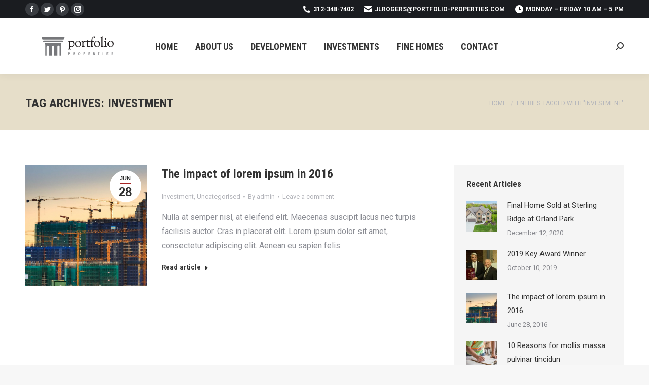

--- FILE ---
content_type: text/html; charset=UTF-8
request_url: https://portfolio-properties.com/tag/investment/
body_size: 16282
content:
<!DOCTYPE html>
<!--[if !(IE 6) | !(IE 7) | !(IE 8)  ]><!-->
<html lang="en-US" class="no-js">
<!--<![endif]-->
<head>
	<meta charset="UTF-8" />
		<meta name="viewport" content="width=device-width, initial-scale=1, maximum-scale=1, user-scalable=0">
		<meta name="theme-color" content="#a72424"/>	<link rel="profile" href="http://gmpg.org/xfn/11" />
	        <script type="text/javascript">
            if (/Android|webOS|iPhone|iPad|iPod|BlackBerry|IEMobile|Opera Mini/i.test(navigator.userAgent)) {
                var originalAddEventListener = EventTarget.prototype.addEventListener,
                    oldWidth = window.innerWidth;

                EventTarget.prototype.addEventListener = function (eventName, eventHandler, useCapture) {
                    if (eventName === "resize") {
                        originalAddEventListener.call(this, eventName, function (event) {
                            if (oldWidth === window.innerWidth) {
                                return;
                            }
                            else if (oldWidth !== window.innerWidth) {
                                oldWidth = window.innerWidth;
                            }
                            if (eventHandler.handleEvent) {
                                eventHandler.handleEvent.call(this, event);
                            }
                            else {
                                eventHandler.call(this, event);
                            };
                        }, useCapture);
                    }
                    else {
                        originalAddEventListener.call(this, eventName, eventHandler, useCapture);
                    };
                };
            };
        </script>
		<title>investment &#8211; portfolio-properties.com</title>
<meta name='robots' content='max-image-preview:large' />
<link rel='dns-prefetch' href='//maps.googleapis.com' />
<link rel='dns-prefetch' href='//fonts.googleapis.com' />
<link rel="alternate" type="application/rss+xml" title="portfolio-properties.com &raquo; Feed" href="https://portfolio-properties.com/feed/" />
<link rel="alternate" type="application/rss+xml" title="portfolio-properties.com &raquo; Comments Feed" href="https://portfolio-properties.com/comments/feed/" />
<link rel="alternate" type="application/rss+xml" title="portfolio-properties.com &raquo; investment Tag Feed" href="https://portfolio-properties.com/tag/investment/feed/" />
<style id='wp-img-auto-sizes-contain-inline-css' type='text/css'>
img:is([sizes=auto i],[sizes^="auto," i]){contain-intrinsic-size:3000px 1500px}
/*# sourceURL=wp-img-auto-sizes-contain-inline-css */
</style>
<style id='wp-emoji-styles-inline-css' type='text/css'>

	img.wp-smiley, img.emoji {
		display: inline !important;
		border: none !important;
		box-shadow: none !important;
		height: 1em !important;
		width: 1em !important;
		margin: 0 0.07em !important;
		vertical-align: -0.1em !important;
		background: none !important;
		padding: 0 !important;
	}
/*# sourceURL=wp-emoji-styles-inline-css */
</style>
<style id='wp-block-library-inline-css' type='text/css'>
:root{--wp-block-synced-color:#7a00df;--wp-block-synced-color--rgb:122,0,223;--wp-bound-block-color:var(--wp-block-synced-color);--wp-editor-canvas-background:#ddd;--wp-admin-theme-color:#007cba;--wp-admin-theme-color--rgb:0,124,186;--wp-admin-theme-color-darker-10:#006ba1;--wp-admin-theme-color-darker-10--rgb:0,107,160.5;--wp-admin-theme-color-darker-20:#005a87;--wp-admin-theme-color-darker-20--rgb:0,90,135;--wp-admin-border-width-focus:2px}@media (min-resolution:192dpi){:root{--wp-admin-border-width-focus:1.5px}}.wp-element-button{cursor:pointer}:root .has-very-light-gray-background-color{background-color:#eee}:root .has-very-dark-gray-background-color{background-color:#313131}:root .has-very-light-gray-color{color:#eee}:root .has-very-dark-gray-color{color:#313131}:root .has-vivid-green-cyan-to-vivid-cyan-blue-gradient-background{background:linear-gradient(135deg,#00d084,#0693e3)}:root .has-purple-crush-gradient-background{background:linear-gradient(135deg,#34e2e4,#4721fb 50%,#ab1dfe)}:root .has-hazy-dawn-gradient-background{background:linear-gradient(135deg,#faaca8,#dad0ec)}:root .has-subdued-olive-gradient-background{background:linear-gradient(135deg,#fafae1,#67a671)}:root .has-atomic-cream-gradient-background{background:linear-gradient(135deg,#fdd79a,#004a59)}:root .has-nightshade-gradient-background{background:linear-gradient(135deg,#330968,#31cdcf)}:root .has-midnight-gradient-background{background:linear-gradient(135deg,#020381,#2874fc)}:root{--wp--preset--font-size--normal:16px;--wp--preset--font-size--huge:42px}.has-regular-font-size{font-size:1em}.has-larger-font-size{font-size:2.625em}.has-normal-font-size{font-size:var(--wp--preset--font-size--normal)}.has-huge-font-size{font-size:var(--wp--preset--font-size--huge)}.has-text-align-center{text-align:center}.has-text-align-left{text-align:left}.has-text-align-right{text-align:right}.has-fit-text{white-space:nowrap!important}#end-resizable-editor-section{display:none}.aligncenter{clear:both}.items-justified-left{justify-content:flex-start}.items-justified-center{justify-content:center}.items-justified-right{justify-content:flex-end}.items-justified-space-between{justify-content:space-between}.screen-reader-text{border:0;clip-path:inset(50%);height:1px;margin:-1px;overflow:hidden;padding:0;position:absolute;width:1px;word-wrap:normal!important}.screen-reader-text:focus{background-color:#ddd;clip-path:none;color:#444;display:block;font-size:1em;height:auto;left:5px;line-height:normal;padding:15px 23px 14px;text-decoration:none;top:5px;width:auto;z-index:100000}html :where(.has-border-color){border-style:solid}html :where([style*=border-top-color]){border-top-style:solid}html :where([style*=border-right-color]){border-right-style:solid}html :where([style*=border-bottom-color]){border-bottom-style:solid}html :where([style*=border-left-color]){border-left-style:solid}html :where([style*=border-width]){border-style:solid}html :where([style*=border-top-width]){border-top-style:solid}html :where([style*=border-right-width]){border-right-style:solid}html :where([style*=border-bottom-width]){border-bottom-style:solid}html :where([style*=border-left-width]){border-left-style:solid}html :where(img[class*=wp-image-]){height:auto;max-width:100%}:where(figure){margin:0 0 1em}html :where(.is-position-sticky){--wp-admin--admin-bar--position-offset:var(--wp-admin--admin-bar--height,0px)}@media screen and (max-width:600px){html :where(.is-position-sticky){--wp-admin--admin-bar--position-offset:0px}}

/*# sourceURL=wp-block-library-inline-css */
</style><style id='global-styles-inline-css' type='text/css'>
:root{--wp--preset--aspect-ratio--square: 1;--wp--preset--aspect-ratio--4-3: 4/3;--wp--preset--aspect-ratio--3-4: 3/4;--wp--preset--aspect-ratio--3-2: 3/2;--wp--preset--aspect-ratio--2-3: 2/3;--wp--preset--aspect-ratio--16-9: 16/9;--wp--preset--aspect-ratio--9-16: 9/16;--wp--preset--color--black: #000000;--wp--preset--color--cyan-bluish-gray: #abb8c3;--wp--preset--color--white: #FFF;--wp--preset--color--pale-pink: #f78da7;--wp--preset--color--vivid-red: #cf2e2e;--wp--preset--color--luminous-vivid-orange: #ff6900;--wp--preset--color--luminous-vivid-amber: #fcb900;--wp--preset--color--light-green-cyan: #7bdcb5;--wp--preset--color--vivid-green-cyan: #00d084;--wp--preset--color--pale-cyan-blue: #8ed1fc;--wp--preset--color--vivid-cyan-blue: #0693e3;--wp--preset--color--vivid-purple: #9b51e0;--wp--preset--color--accent: #a72424;--wp--preset--color--dark-gray: #111;--wp--preset--color--light-gray: #767676;--wp--preset--gradient--vivid-cyan-blue-to-vivid-purple: linear-gradient(135deg,rgb(6,147,227) 0%,rgb(155,81,224) 100%);--wp--preset--gradient--light-green-cyan-to-vivid-green-cyan: linear-gradient(135deg,rgb(122,220,180) 0%,rgb(0,208,130) 100%);--wp--preset--gradient--luminous-vivid-amber-to-luminous-vivid-orange: linear-gradient(135deg,rgb(252,185,0) 0%,rgb(255,105,0) 100%);--wp--preset--gradient--luminous-vivid-orange-to-vivid-red: linear-gradient(135deg,rgb(255,105,0) 0%,rgb(207,46,46) 100%);--wp--preset--gradient--very-light-gray-to-cyan-bluish-gray: linear-gradient(135deg,rgb(238,238,238) 0%,rgb(169,184,195) 100%);--wp--preset--gradient--cool-to-warm-spectrum: linear-gradient(135deg,rgb(74,234,220) 0%,rgb(151,120,209) 20%,rgb(207,42,186) 40%,rgb(238,44,130) 60%,rgb(251,105,98) 80%,rgb(254,248,76) 100%);--wp--preset--gradient--blush-light-purple: linear-gradient(135deg,rgb(255,206,236) 0%,rgb(152,150,240) 100%);--wp--preset--gradient--blush-bordeaux: linear-gradient(135deg,rgb(254,205,165) 0%,rgb(254,45,45) 50%,rgb(107,0,62) 100%);--wp--preset--gradient--luminous-dusk: linear-gradient(135deg,rgb(255,203,112) 0%,rgb(199,81,192) 50%,rgb(65,88,208) 100%);--wp--preset--gradient--pale-ocean: linear-gradient(135deg,rgb(255,245,203) 0%,rgb(182,227,212) 50%,rgb(51,167,181) 100%);--wp--preset--gradient--electric-grass: linear-gradient(135deg,rgb(202,248,128) 0%,rgb(113,206,126) 100%);--wp--preset--gradient--midnight: linear-gradient(135deg,rgb(2,3,129) 0%,rgb(40,116,252) 100%);--wp--preset--font-size--small: 13px;--wp--preset--font-size--medium: 20px;--wp--preset--font-size--large: 36px;--wp--preset--font-size--x-large: 42px;--wp--preset--spacing--20: 0.44rem;--wp--preset--spacing--30: 0.67rem;--wp--preset--spacing--40: 1rem;--wp--preset--spacing--50: 1.5rem;--wp--preset--spacing--60: 2.25rem;--wp--preset--spacing--70: 3.38rem;--wp--preset--spacing--80: 5.06rem;--wp--preset--shadow--natural: 6px 6px 9px rgba(0, 0, 0, 0.2);--wp--preset--shadow--deep: 12px 12px 50px rgba(0, 0, 0, 0.4);--wp--preset--shadow--sharp: 6px 6px 0px rgba(0, 0, 0, 0.2);--wp--preset--shadow--outlined: 6px 6px 0px -3px rgb(255, 255, 255), 6px 6px rgb(0, 0, 0);--wp--preset--shadow--crisp: 6px 6px 0px rgb(0, 0, 0);}:where(.is-layout-flex){gap: 0.5em;}:where(.is-layout-grid){gap: 0.5em;}body .is-layout-flex{display: flex;}.is-layout-flex{flex-wrap: wrap;align-items: center;}.is-layout-flex > :is(*, div){margin: 0;}body .is-layout-grid{display: grid;}.is-layout-grid > :is(*, div){margin: 0;}:where(.wp-block-columns.is-layout-flex){gap: 2em;}:where(.wp-block-columns.is-layout-grid){gap: 2em;}:where(.wp-block-post-template.is-layout-flex){gap: 1.25em;}:where(.wp-block-post-template.is-layout-grid){gap: 1.25em;}.has-black-color{color: var(--wp--preset--color--black) !important;}.has-cyan-bluish-gray-color{color: var(--wp--preset--color--cyan-bluish-gray) !important;}.has-white-color{color: var(--wp--preset--color--white) !important;}.has-pale-pink-color{color: var(--wp--preset--color--pale-pink) !important;}.has-vivid-red-color{color: var(--wp--preset--color--vivid-red) !important;}.has-luminous-vivid-orange-color{color: var(--wp--preset--color--luminous-vivid-orange) !important;}.has-luminous-vivid-amber-color{color: var(--wp--preset--color--luminous-vivid-amber) !important;}.has-light-green-cyan-color{color: var(--wp--preset--color--light-green-cyan) !important;}.has-vivid-green-cyan-color{color: var(--wp--preset--color--vivid-green-cyan) !important;}.has-pale-cyan-blue-color{color: var(--wp--preset--color--pale-cyan-blue) !important;}.has-vivid-cyan-blue-color{color: var(--wp--preset--color--vivid-cyan-blue) !important;}.has-vivid-purple-color{color: var(--wp--preset--color--vivid-purple) !important;}.has-black-background-color{background-color: var(--wp--preset--color--black) !important;}.has-cyan-bluish-gray-background-color{background-color: var(--wp--preset--color--cyan-bluish-gray) !important;}.has-white-background-color{background-color: var(--wp--preset--color--white) !important;}.has-pale-pink-background-color{background-color: var(--wp--preset--color--pale-pink) !important;}.has-vivid-red-background-color{background-color: var(--wp--preset--color--vivid-red) !important;}.has-luminous-vivid-orange-background-color{background-color: var(--wp--preset--color--luminous-vivid-orange) !important;}.has-luminous-vivid-amber-background-color{background-color: var(--wp--preset--color--luminous-vivid-amber) !important;}.has-light-green-cyan-background-color{background-color: var(--wp--preset--color--light-green-cyan) !important;}.has-vivid-green-cyan-background-color{background-color: var(--wp--preset--color--vivid-green-cyan) !important;}.has-pale-cyan-blue-background-color{background-color: var(--wp--preset--color--pale-cyan-blue) !important;}.has-vivid-cyan-blue-background-color{background-color: var(--wp--preset--color--vivid-cyan-blue) !important;}.has-vivid-purple-background-color{background-color: var(--wp--preset--color--vivid-purple) !important;}.has-black-border-color{border-color: var(--wp--preset--color--black) !important;}.has-cyan-bluish-gray-border-color{border-color: var(--wp--preset--color--cyan-bluish-gray) !important;}.has-white-border-color{border-color: var(--wp--preset--color--white) !important;}.has-pale-pink-border-color{border-color: var(--wp--preset--color--pale-pink) !important;}.has-vivid-red-border-color{border-color: var(--wp--preset--color--vivid-red) !important;}.has-luminous-vivid-orange-border-color{border-color: var(--wp--preset--color--luminous-vivid-orange) !important;}.has-luminous-vivid-amber-border-color{border-color: var(--wp--preset--color--luminous-vivid-amber) !important;}.has-light-green-cyan-border-color{border-color: var(--wp--preset--color--light-green-cyan) !important;}.has-vivid-green-cyan-border-color{border-color: var(--wp--preset--color--vivid-green-cyan) !important;}.has-pale-cyan-blue-border-color{border-color: var(--wp--preset--color--pale-cyan-blue) !important;}.has-vivid-cyan-blue-border-color{border-color: var(--wp--preset--color--vivid-cyan-blue) !important;}.has-vivid-purple-border-color{border-color: var(--wp--preset--color--vivid-purple) !important;}.has-vivid-cyan-blue-to-vivid-purple-gradient-background{background: var(--wp--preset--gradient--vivid-cyan-blue-to-vivid-purple) !important;}.has-light-green-cyan-to-vivid-green-cyan-gradient-background{background: var(--wp--preset--gradient--light-green-cyan-to-vivid-green-cyan) !important;}.has-luminous-vivid-amber-to-luminous-vivid-orange-gradient-background{background: var(--wp--preset--gradient--luminous-vivid-amber-to-luminous-vivid-orange) !important;}.has-luminous-vivid-orange-to-vivid-red-gradient-background{background: var(--wp--preset--gradient--luminous-vivid-orange-to-vivid-red) !important;}.has-very-light-gray-to-cyan-bluish-gray-gradient-background{background: var(--wp--preset--gradient--very-light-gray-to-cyan-bluish-gray) !important;}.has-cool-to-warm-spectrum-gradient-background{background: var(--wp--preset--gradient--cool-to-warm-spectrum) !important;}.has-blush-light-purple-gradient-background{background: var(--wp--preset--gradient--blush-light-purple) !important;}.has-blush-bordeaux-gradient-background{background: var(--wp--preset--gradient--blush-bordeaux) !important;}.has-luminous-dusk-gradient-background{background: var(--wp--preset--gradient--luminous-dusk) !important;}.has-pale-ocean-gradient-background{background: var(--wp--preset--gradient--pale-ocean) !important;}.has-electric-grass-gradient-background{background: var(--wp--preset--gradient--electric-grass) !important;}.has-midnight-gradient-background{background: var(--wp--preset--gradient--midnight) !important;}.has-small-font-size{font-size: var(--wp--preset--font-size--small) !important;}.has-medium-font-size{font-size: var(--wp--preset--font-size--medium) !important;}.has-large-font-size{font-size: var(--wp--preset--font-size--large) !important;}.has-x-large-font-size{font-size: var(--wp--preset--font-size--x-large) !important;}
/*# sourceURL=global-styles-inline-css */
</style>

<style id='classic-theme-styles-inline-css' type='text/css'>
/*! This file is auto-generated */
.wp-block-button__link{color:#fff;background-color:#32373c;border-radius:9999px;box-shadow:none;text-decoration:none;padding:calc(.667em + 2px) calc(1.333em + 2px);font-size:1.125em}.wp-block-file__button{background:#32373c;color:#fff;text-decoration:none}
/*# sourceURL=/wp-includes/css/classic-themes.min.css */
</style>
<link rel='stylesheet' id='contact-form-7-css' href='https://portfolio-properties.com/wp-content/plugins/contact-form-7/includes/css/styles.css?ver=5.3.2' type='text/css' media='all' />
<link rel='stylesheet' id='rs-plugin-settings-css' href='https://portfolio-properties.com/wp-content/plugins/revslider/public/assets/css/rs6.css?ver=6.3.4' type='text/css' media='all' />
<style id='rs-plugin-settings-inline-css' type='text/css'>
#rs-demo-id {}
/*# sourceURL=rs-plugin-settings-inline-css */
</style>
<link rel='stylesheet' id='the7-wpbakery-css' href='https://portfolio-properties.com/wp-content/themes/dt-the7/css-lite/wpbakery.min.css?ver=9.5.2' type='text/css' media='all' />
<link rel='stylesheet' id='the7-icomoon-icomoonfree-16x16-css' href='https://portfolio-properties.com/wp-content/uploads/smile_fonts/icomoon-icomoonfree-16x16/icomoon-icomoonfree-16x16.css?ver=6.9' type='text/css' media='all' />
<link rel='stylesheet' id='the7-icomoon-numbers-32x32-css' href='https://portfolio-properties.com/wp-content/uploads/smile_fonts/icomoon-numbers-32x32/icomoon-numbers-32x32.css?ver=6.9' type='text/css' media='all' />
<link rel='stylesheet' id='js_composer_front-css' href='//portfolio-properties.com/wp-content/uploads/js_composer/js_composer_front_custom.css?ver=6.5.0' type='text/css' media='all' />
<link rel='stylesheet' id='dt-web-fonts-css' href='https://fonts.googleapis.com/css?family=Roboto:400,600,700%7CRoboto+Condensed:400,600,700' type='text/css' media='all' />
<link rel='stylesheet' id='dt-main-css' href='https://portfolio-properties.com/wp-content/themes/dt-the7/css-lite/main.min.css?ver=9.5.2' type='text/css' media='all' />
<style id='dt-main-inline-css' type='text/css'>
body #load {
  display: block;
  height: 100%;
  overflow: hidden;
  position: fixed;
  width: 100%;
  z-index: 9901;
  opacity: 1;
  visibility: visible;
  transition: all .35s ease-out;
}
.load-wrap {
  width: 100%;
  height: 100%;
  background-position: center center;
  background-repeat: no-repeat;
  text-align: center;
}
.load-wrap > svg {
  position: absolute;
  top: 50%;
  left: 50%;
  transform: translate(-50%,-50%);
}
#load {
  background-color: #ffffff;
}
.uil-default rect:not(.bk) {
  fill: rgba(97,98,103,0.4);
}
.uil-ring > path {
  fill: rgba(97,98,103,0.4);
}
.ring-loader .circle {
  fill: rgba(97,98,103,0.4);
}
.ring-loader .moving-circle {
  fill: #616267;
}
.uil-hourglass .glass {
  stroke: #616267;
}
.uil-hourglass .sand {
  fill: rgba(97,98,103,0.4);
}
.spinner-loader .load-wrap {
  background-image: url("data:image/svg+xml,%3Csvg width='75px' height='75px' xmlns='http://www.w3.org/2000/svg' viewBox='0 0 100 100' preserveAspectRatio='xMidYMid' class='uil-default'%3E%3Crect x='0' y='0' width='100' height='100' fill='none' class='bk'%3E%3C/rect%3E%3Crect  x='46.5' y='40' width='7' height='20' rx='5' ry='5' fill='rgba%2897%2C98%2C103%2C0.4%29' transform='rotate(0 50 50) translate(0 -30)'%3E  %3Canimate attributeName='opacity' from='1' to='0' dur='1s' begin='0s' repeatCount='indefinite'/%3E%3C/rect%3E%3Crect  x='46.5' y='40' width='7' height='20' rx='5' ry='5' fill='rgba%2897%2C98%2C103%2C0.4%29' transform='rotate(30 50 50) translate(0 -30)'%3E  %3Canimate attributeName='opacity' from='1' to='0' dur='1s' begin='0.08333333333333333s' repeatCount='indefinite'/%3E%3C/rect%3E%3Crect  x='46.5' y='40' width='7' height='20' rx='5' ry='5' fill='rgba%2897%2C98%2C103%2C0.4%29' transform='rotate(60 50 50) translate(0 -30)'%3E  %3Canimate attributeName='opacity' from='1' to='0' dur='1s' begin='0.16666666666666666s' repeatCount='indefinite'/%3E%3C/rect%3E%3Crect  x='46.5' y='40' width='7' height='20' rx='5' ry='5' fill='rgba%2897%2C98%2C103%2C0.4%29' transform='rotate(90 50 50) translate(0 -30)'%3E  %3Canimate attributeName='opacity' from='1' to='0' dur='1s' begin='0.25s' repeatCount='indefinite'/%3E%3C/rect%3E%3Crect  x='46.5' y='40' width='7' height='20' rx='5' ry='5' fill='rgba%2897%2C98%2C103%2C0.4%29' transform='rotate(120 50 50) translate(0 -30)'%3E  %3Canimate attributeName='opacity' from='1' to='0' dur='1s' begin='0.3333333333333333s' repeatCount='indefinite'/%3E%3C/rect%3E%3Crect  x='46.5' y='40' width='7' height='20' rx='5' ry='5' fill='rgba%2897%2C98%2C103%2C0.4%29' transform='rotate(150 50 50) translate(0 -30)'%3E  %3Canimate attributeName='opacity' from='1' to='0' dur='1s' begin='0.4166666666666667s' repeatCount='indefinite'/%3E%3C/rect%3E%3Crect  x='46.5' y='40' width='7' height='20' rx='5' ry='5' fill='rgba%2897%2C98%2C103%2C0.4%29' transform='rotate(180 50 50) translate(0 -30)'%3E  %3Canimate attributeName='opacity' from='1' to='0' dur='1s' begin='0.5s' repeatCount='indefinite'/%3E%3C/rect%3E%3Crect  x='46.5' y='40' width='7' height='20' rx='5' ry='5' fill='rgba%2897%2C98%2C103%2C0.4%29' transform='rotate(210 50 50) translate(0 -30)'%3E  %3Canimate attributeName='opacity' from='1' to='0' dur='1s' begin='0.5833333333333334s' repeatCount='indefinite'/%3E%3C/rect%3E%3Crect  x='46.5' y='40' width='7' height='20' rx='5' ry='5' fill='rgba%2897%2C98%2C103%2C0.4%29' transform='rotate(240 50 50) translate(0 -30)'%3E  %3Canimate attributeName='opacity' from='1' to='0' dur='1s' begin='0.6666666666666666s' repeatCount='indefinite'/%3E%3C/rect%3E%3Crect  x='46.5' y='40' width='7' height='20' rx='5' ry='5' fill='rgba%2897%2C98%2C103%2C0.4%29' transform='rotate(270 50 50) translate(0 -30)'%3E  %3Canimate attributeName='opacity' from='1' to='0' dur='1s' begin='0.75s' repeatCount='indefinite'/%3E%3C/rect%3E%3Crect  x='46.5' y='40' width='7' height='20' rx='5' ry='5' fill='rgba%2897%2C98%2C103%2C0.4%29' transform='rotate(300 50 50) translate(0 -30)'%3E  %3Canimate attributeName='opacity' from='1' to='0' dur='1s' begin='0.8333333333333334s' repeatCount='indefinite'/%3E%3C/rect%3E%3Crect  x='46.5' y='40' width='7' height='20' rx='5' ry='5' fill='rgba%2897%2C98%2C103%2C0.4%29' transform='rotate(330 50 50) translate(0 -30)'%3E  %3Canimate attributeName='opacity' from='1' to='0' dur='1s' begin='0.9166666666666666s' repeatCount='indefinite'/%3E%3C/rect%3E%3C/svg%3E");
}
.ring-loader .load-wrap {
  background-image: url("data:image/svg+xml,%3Csvg xmlns='http://www.w3.org/2000/svg' viewBox='0 0 32 32' width='72' height='72' fill='rgba%2897%2C98%2C103%2C0.4%29'%3E   %3Cpath opacity='.25' d='M16 0 A16 16 0 0 0 16 32 A16 16 0 0 0 16 0 M16 4 A12 12 0 0 1 16 28 A12 12 0 0 1 16 4'/%3E   %3Cpath d='M16 0 A16 16 0 0 1 32 16 L28 16 A12 12 0 0 0 16 4z'%3E     %3CanimateTransform attributeName='transform' type='rotate' from='0 16 16' to='360 16 16' dur='0.8s' repeatCount='indefinite' /%3E   %3C/path%3E %3C/svg%3E");
}
.hourglass-loader .load-wrap {
  background-image: url("data:image/svg+xml,%3Csvg xmlns='http://www.w3.org/2000/svg' viewBox='0 0 32 32' width='72' height='72' fill='rgba%2897%2C98%2C103%2C0.4%29'%3E   %3Cpath transform='translate(2)' d='M0 12 V20 H4 V12z'%3E      %3Canimate attributeName='d' values='M0 12 V20 H4 V12z; M0 4 V28 H4 V4z; M0 12 V20 H4 V12z; M0 12 V20 H4 V12z' dur='1.2s' repeatCount='indefinite' begin='0' keytimes='0;.2;.5;1' keySplines='0.2 0.2 0.4 0.8;0.2 0.6 0.4 0.8;0.2 0.8 0.4 0.8' calcMode='spline'  /%3E   %3C/path%3E   %3Cpath transform='translate(8)' d='M0 12 V20 H4 V12z'%3E     %3Canimate attributeName='d' values='M0 12 V20 H4 V12z; M0 4 V28 H4 V4z; M0 12 V20 H4 V12z; M0 12 V20 H4 V12z' dur='1.2s' repeatCount='indefinite' begin='0.2' keytimes='0;.2;.5;1' keySplines='0.2 0.2 0.4 0.8;0.2 0.6 0.4 0.8;0.2 0.8 0.4 0.8' calcMode='spline'  /%3E   %3C/path%3E   %3Cpath transform='translate(14)' d='M0 12 V20 H4 V12z'%3E     %3Canimate attributeName='d' values='M0 12 V20 H4 V12z; M0 4 V28 H4 V4z; M0 12 V20 H4 V12z; M0 12 V20 H4 V12z' dur='1.2s' repeatCount='indefinite' begin='0.4' keytimes='0;.2;.5;1' keySplines='0.2 0.2 0.4 0.8;0.2 0.6 0.4 0.8;0.2 0.8 0.4 0.8' calcMode='spline' /%3E   %3C/path%3E   %3Cpath transform='translate(20)' d='M0 12 V20 H4 V12z'%3E     %3Canimate attributeName='d' values='M0 12 V20 H4 V12z; M0 4 V28 H4 V4z; M0 12 V20 H4 V12z; M0 12 V20 H4 V12z' dur='1.2s' repeatCount='indefinite' begin='0.6' keytimes='0;.2;.5;1' keySplines='0.2 0.2 0.4 0.8;0.2 0.6 0.4 0.8;0.2 0.8 0.4 0.8' calcMode='spline' /%3E   %3C/path%3E   %3Cpath transform='translate(26)' d='M0 12 V20 H4 V12z'%3E     %3Canimate attributeName='d' values='M0 12 V20 H4 V12z; M0 4 V28 H4 V4z; M0 12 V20 H4 V12z; M0 12 V20 H4 V12z' dur='1.2s' repeatCount='indefinite' begin='0.8' keytimes='0;.2;.5;1' keySplines='0.2 0.2 0.4 0.8;0.2 0.6 0.4 0.8;0.2 0.8 0.4 0.8' calcMode='spline' /%3E   %3C/path%3E %3C/svg%3E");
}

/*# sourceURL=dt-main-inline-css */
</style>
<link rel='stylesheet' id='the7-font-css' href='https://portfolio-properties.com/wp-content/themes/dt-the7/fonts/icomoon-the7-font/icomoon-the7-font.min.css?ver=9.5.2' type='text/css' media='all' />
<link rel='stylesheet' id='the7-awesome-fonts-css' href='https://portfolio-properties.com/wp-content/themes/dt-the7/fonts/FontAwesome/css/all.min.css?ver=9.5.2' type='text/css' media='all' />
<link rel='stylesheet' id='the7-core-css' href='https://portfolio-properties.com/wp-content/plugins/dt-the7-core/assets/css/post-type.min.css?ver=2.5.5.1' type='text/css' media='all' />
<link rel='stylesheet' id='dt-custom-css' href='https://portfolio-properties.com/wp-content/uploads/the7-css/custom.css?ver=cd2978232926' type='text/css' media='all' />
<link rel='stylesheet' id='dt-media-css' href='https://portfolio-properties.com/wp-content/uploads/the7-css/media.css?ver=cd2978232926' type='text/css' media='all' />
<link rel='stylesheet' id='the7-mega-menu-css' href='https://portfolio-properties.com/wp-content/uploads/the7-css/mega-menu.css?ver=cd2978232926' type='text/css' media='all' />
<link rel='stylesheet' id='the7-elements-albums-portfolio-css' href='https://portfolio-properties.com/wp-content/uploads/the7-css/the7-elements-albums-portfolio.css?ver=cd2978232926' type='text/css' media='all' />
<link rel='stylesheet' id='the7-elements-css' href='https://portfolio-properties.com/wp-content/uploads/the7-css/post-type-dynamic.css?ver=cd2978232926' type='text/css' media='all' />
<link rel='stylesheet' id='style-css' href='https://portfolio-properties.com/wp-content/themes/dt-the7-child/style.css?ver=9.5.2' type='text/css' media='all' />
<link rel='stylesheet' id='ultimate-style-min-css' href='https://portfolio-properties.com/wp-content/plugins/Ultimate_VC_Addons/assets/min-css/ultimate.min.css?ver=3.19.8' type='text/css' media='all' />
<link rel='stylesheet' id='ult-icons-css' href='https://portfolio-properties.com/wp-content/plugins/Ultimate_VC_Addons/assets/css/icons.css?ver=3.19.8' type='text/css' media='all' />
<link rel='stylesheet' id='ultimate-vidcons-css' href='https://portfolio-properties.com/wp-content/plugins/Ultimate_VC_Addons/assets/fonts/vidcons.css?ver=3.19.8' type='text/css' media='all' />
<link rel='stylesheet' id='ultimate-selected-google-fonts-style-css' href='https://fonts.googleapis.com/css?family=Open+Sans+Condensed:normal,700|Montserrat:normal,700&#038;subset=latin-ext,vietnamese,greek-ext,latin,cyrillic-ext,cyrillic,greek' type='text/css' media='all' />
<script type="text/javascript" src="https://portfolio-properties.com/wp-includes/js/jquery/jquery.min.js?ver=3.7.1" id="jquery-core-js"></script>
<script type="text/javascript" src="https://portfolio-properties.com/wp-includes/js/jquery/jquery-migrate.min.js?ver=3.4.1" id="jquery-migrate-js"></script>
<script type="text/javascript" src="https://portfolio-properties.com/wp-content/plugins/revslider/public/assets/js/rbtools.min.js?ver=6.3.4" id="tp-tools-js"></script>
<script type="text/javascript" src="https://portfolio-properties.com/wp-content/plugins/revslider/public/assets/js/rs6.min.js?ver=6.3.4" id="revmin-js"></script>
<script type="text/javascript" id="dt-above-fold-js-extra">
/* <![CDATA[ */
var dtLocal = {"themeUrl":"https://portfolio-properties.com/wp-content/themes/dt-the7","passText":"To view this protected post, enter the password below:","moreButtonText":{"loading":"Loading...","loadMore":"Load more"},"postID":"290","ajaxurl":"https://portfolio-properties.com/wp-admin/admin-ajax.php","REST":{"baseUrl":"https://portfolio-properties.com/wp-json/the7/v1","endpoints":{"sendMail":"/send-mail"}},"contactMessages":{"required":"One or more fields have an error. Please check and try again.","terms":"Please accept the privacy policy.","fillTheCaptchaError":"Please, fill the captcha."},"captchaSiteKey":"","ajaxNonce":"59aaefa058","pageData":{"type":"archive","template":"archive","layout":"masonry"},"themeSettings":{"smoothScroll":"off","lazyLoading":false,"accentColor":{"mode":"solid","color":"#a72424"},"desktopHeader":{"height":110},"ToggleCaptionEnabled":"disabled","ToggleCaption":"Navigation","floatingHeader":{"showAfter":150,"showMenu":true,"height":70,"logo":{"showLogo":true,"html":"\u003Cimg class=\" preload-me\" src=\"https://portfolio-properties.com/wp-content/uploads/2021/01/portfolio-logo.png\" srcset=\"https://portfolio-properties.com/wp-content/uploads/2021/01/portfolio-logo.png 204w, https://portfolio-properties.com/wp-content/uploads/2021/01/portfolio-logox2.png 408w\" width=\"204\" height=\"40\"   sizes=\"204px\" alt=\"portfolio-properties.com\" /\u003E","url":"https://portfolio-properties.com/"}},"topLine":{"floatingTopLine":{"logo":{"showLogo":false,"html":""}}},"mobileHeader":{"firstSwitchPoint":1150,"secondSwitchPoint":778,"firstSwitchPointHeight":70,"secondSwitchPointHeight":70,"mobileToggleCaptionEnabled":"disabled","mobileToggleCaption":"Menu"},"stickyMobileHeaderFirstSwitch":{"logo":{"html":"\u003Cimg class=\" preload-me\" src=\"https://portfolio-properties.com/wp-content/uploads/2021/01/portfolio-logo.png\" srcset=\"https://portfolio-properties.com/wp-content/uploads/2021/01/portfolio-logo.png 204w, https://portfolio-properties.com/wp-content/uploads/2021/01/portfolio-logox2.png 408w\" width=\"204\" height=\"40\"   sizes=\"204px\" alt=\"portfolio-properties.com\" /\u003E"}},"stickyMobileHeaderSecondSwitch":{"logo":{"html":"\u003Cimg class=\" preload-me\" src=\"https://portfolio-properties.com/wp-content/uploads/2021/01/portfolio-logo.png\" srcset=\"https://portfolio-properties.com/wp-content/uploads/2021/01/portfolio-logo.png 204w, https://portfolio-properties.com/wp-content/uploads/2021/01/portfolio-logox2.png 408w\" width=\"204\" height=\"40\"   sizes=\"204px\" alt=\"portfolio-properties.com\" /\u003E"}},"content":{"textColor":"#8b8d94","headerColor":"#333333"},"sidebar":{"switchPoint":992},"boxedWidth":"1340px","stripes":{"stripe1":{"textColor":"#72777d","headerColor":"#3c3e45"},"stripe2":{"textColor":"#f4f4f5","headerColor":"#f4f4f5"},"stripe3":{"textColor":"#ffffff","headerColor":"#ffffff"}}},"VCMobileScreenWidth":"778"};
var dtShare = {"shareButtonText":{"facebook":"Share on Facebook","twitter":"Tweet","pinterest":"Pin it","linkedin":"Share on Linkedin","whatsapp":"Share on Whatsapp"},"overlayOpacity":"85"};
//# sourceURL=dt-above-fold-js-extra
/* ]]> */
</script>
<script type="text/javascript" src="https://portfolio-properties.com/wp-content/themes/dt-the7/js-lite/above-the-fold.min.js?ver=9.5.2" id="dt-above-fold-js"></script>
<script type="text/javascript" src="https://portfolio-properties.com/wp-content/plugins/Ultimate_VC_Addons/assets/min-js/modernizr-custom.min.js?ver=3.19.8" id="ultimate-modernizr-js"></script>
<script type="text/javascript" src="https://portfolio-properties.com/wp-content/plugins/Ultimate_VC_Addons/assets/min-js/jquery-ui.min.js?ver=3.19.8" id="jquery_ui-js"></script>
<script type="text/javascript" src="https://maps.googleapis.com/maps/api/js?key=AIzaSyB34Mj3lCttKZ-k0NLeBkn1dfStD--PYtU" id="googleapis-js"></script>
<script type="text/javascript" src="https://portfolio-properties.com/wp-includes/js/jquery/ui/core.min.js?ver=1.13.3" id="jquery-ui-core-js"></script>
<script type="text/javascript" src="https://portfolio-properties.com/wp-includes/js/jquery/ui/mouse.min.js?ver=1.13.3" id="jquery-ui-mouse-js"></script>
<script type="text/javascript" src="https://portfolio-properties.com/wp-includes/js/jquery/ui/slider.min.js?ver=1.13.3" id="jquery-ui-slider-js"></script>
<script type="text/javascript" src="https://portfolio-properties.com/wp-content/plugins/Ultimate_VC_Addons/assets/min-js/jquery-ui-labeledslider.min.js?ver=3.19.8" id="ult_range_tick-js"></script>
<script type="text/javascript" src="https://portfolio-properties.com/wp-content/plugins/Ultimate_VC_Addons/assets/min-js/ultimate.min.js?ver=3.19.8" id="ultimate-script-js"></script>
<script type="text/javascript" src="https://portfolio-properties.com/wp-content/plugins/Ultimate_VC_Addons/assets/min-js/modal-all.min.js?ver=3.19.8" id="ultimate-modal-all-js"></script>
<script type="text/javascript" src="https://portfolio-properties.com/wp-content/plugins/Ultimate_VC_Addons/assets/min-js/jparallax.min.js?ver=3.19.8" id="jquery.shake-js"></script>
<script type="text/javascript" src="https://portfolio-properties.com/wp-content/plugins/Ultimate_VC_Addons/assets/min-js/vhparallax.min.js?ver=3.19.8" id="jquery.vhparallax-js"></script>
<script type="text/javascript" src="https://portfolio-properties.com/wp-content/plugins/Ultimate_VC_Addons/assets/min-js/ultimate_bg.min.js?ver=3.19.8" id="ultimate-row-bg-js"></script>
<script type="text/javascript" src="https://portfolio-properties.com/wp-content/plugins/Ultimate_VC_Addons/assets/min-js/mb-YTPlayer.min.js?ver=3.19.8" id="jquery.ytplayer-js"></script>
<link rel="https://api.w.org/" href="https://portfolio-properties.com/wp-json/" /><link rel="alternate" title="JSON" type="application/json" href="https://portfolio-properties.com/wp-json/wp/v2/tags/186" /><link rel="EditURI" type="application/rsd+xml" title="RSD" href="https://portfolio-properties.com/xmlrpc.php?rsd" />
<meta name="generator" content="WordPress 6.9" />
<meta name="generator" content="Powered by WPBakery Page Builder - drag and drop page builder for WordPress."/>
<meta name="generator" content="Powered by Slider Revolution 6.3.4 - responsive, Mobile-Friendly Slider Plugin for WordPress with comfortable drag and drop interface." />
<script type="text/javascript">
document.addEventListener("DOMContentLoaded", function(event) { 
	var load = document.getElementById("load");
	if(!load.classList.contains('loader-removed')){
		var removeLoading = setTimeout(function() {
			load.className += " loader-removed";
		}, 300);
	}
});
</script>
		<link rel="icon" href="https://portfolio-properties.com/wp-content/uploads/sites/26/2016/09/the7-new-fav1.gif" type="image/gif" sizes="16x16"/><link rel="icon" href="https://portfolio-properties.com/wp-content/uploads/sites/26/2016/09/the7-new-fav-hd1.gif" type="image/gif" sizes="32x32"/><script type="text/javascript">function setREVStartSize(e){
			//window.requestAnimationFrame(function() {				 
				window.RSIW = window.RSIW===undefined ? window.innerWidth : window.RSIW;	
				window.RSIH = window.RSIH===undefined ? window.innerHeight : window.RSIH;	
				try {								
					var pw = document.getElementById(e.c).parentNode.offsetWidth,
						newh;
					pw = pw===0 || isNaN(pw) ? window.RSIW : pw;
					e.tabw = e.tabw===undefined ? 0 : parseInt(e.tabw);
					e.thumbw = e.thumbw===undefined ? 0 : parseInt(e.thumbw);
					e.tabh = e.tabh===undefined ? 0 : parseInt(e.tabh);
					e.thumbh = e.thumbh===undefined ? 0 : parseInt(e.thumbh);
					e.tabhide = e.tabhide===undefined ? 0 : parseInt(e.tabhide);
					e.thumbhide = e.thumbhide===undefined ? 0 : parseInt(e.thumbhide);
					e.mh = e.mh===undefined || e.mh=="" || e.mh==="auto" ? 0 : parseInt(e.mh,0);		
					if(e.layout==="fullscreen" || e.l==="fullscreen") 						
						newh = Math.max(e.mh,window.RSIH);					
					else{					
						e.gw = Array.isArray(e.gw) ? e.gw : [e.gw];
						for (var i in e.rl) if (e.gw[i]===undefined || e.gw[i]===0) e.gw[i] = e.gw[i-1];					
						e.gh = e.el===undefined || e.el==="" || (Array.isArray(e.el) && e.el.length==0)? e.gh : e.el;
						e.gh = Array.isArray(e.gh) ? e.gh : [e.gh];
						for (var i in e.rl) if (e.gh[i]===undefined || e.gh[i]===0) e.gh[i] = e.gh[i-1];
											
						var nl = new Array(e.rl.length),
							ix = 0,						
							sl;					
						e.tabw = e.tabhide>=pw ? 0 : e.tabw;
						e.thumbw = e.thumbhide>=pw ? 0 : e.thumbw;
						e.tabh = e.tabhide>=pw ? 0 : e.tabh;
						e.thumbh = e.thumbhide>=pw ? 0 : e.thumbh;					
						for (var i in e.rl) nl[i] = e.rl[i]<window.RSIW ? 0 : e.rl[i];
						sl = nl[0];									
						for (var i in nl) if (sl>nl[i] && nl[i]>0) { sl = nl[i]; ix=i;}															
						var m = pw>(e.gw[ix]+e.tabw+e.thumbw) ? 1 : (pw-(e.tabw+e.thumbw)) / (e.gw[ix]);					
						newh =  (e.gh[ix] * m) + (e.tabh + e.thumbh);
					}				
					if(window.rs_init_css===undefined) window.rs_init_css = document.head.appendChild(document.createElement("style"));					
					document.getElementById(e.c).height = newh+"px";
					window.rs_init_css.innerHTML += "#"+e.c+"_wrapper { height: "+newh+"px }";				
				} catch(e){
					console.log("Failure at Presize of Slider:" + e)
				}					   
			//});
		  };</script>
<noscript><style> .wpb_animate_when_almost_visible { opacity: 1; }</style></noscript></head>
<body class="archive tag tag-investment tag-186 wp-embed-responsive wp-theme-dt-the7 wp-child-theme-dt-the7-child the7-core-ver-2.5.5.1 layout-masonry-grid description-on-hover dt-responsive-on right-mobile-menu-close-icon ouside-menu-close-icon mobile-hamburger-close-bg-enable mobile-hamburger-close-bg-hover-enable  fade-medium-mobile-menu-close-icon fade-medium-menu-close-icon srcset-enabled btn-flat custom-btn-color custom-btn-hover-color phantom-fade phantom-shadow-decoration phantom-main-logo-on floating-mobile-menu-icon top-header first-switch-logo-left first-switch-menu-right second-switch-logo-left second-switch-menu-right right-mobile-menu layzr-loading-on popup-message-style dt-fa-compatibility the7-ver-9.5.2 wpb-js-composer js-comp-ver-6.5.0 vc_responsive">
<!-- The7 9.5.2 -->
<div id="load" class="ring-loader">
	<div class="load-wrap"></div>
</div>
<div id="page" >
	<a class="skip-link screen-reader-text" href="#content">Skip to content</a>

<div class="masthead inline-header left widgets shadow-decoration shadow-mobile-header-decoration small-mobile-menu-icon dt-parent-menu-clickable show-sub-menu-on-hover show-device-logo show-mobile-logo"  role="banner">

	<div class="top-bar top-bar-line-hide">
	<div class="top-bar-bg" ></div>
	<div class="left-widgets mini-widgets"><div class="soc-ico show-on-desktop in-top-bar-right in-menu-second-switch custom-bg disabled-border border-off hover-accent-bg hover-disabled-border  hover-border-off"><a title="Facebook page opens in new window" href="https://www.facebook.com/WordPress.Premium.Theme/" target="_blank" class="facebook"><span class="soc-font-icon"></span><span class="screen-reader-text">Facebook page opens in new window</span></a><a title="Twitter page opens in new window" href="https://twitter.com/premium_theme" target="_blank" class="twitter"><span class="soc-font-icon"></span><span class="screen-reader-text">Twitter page opens in new window</span></a><a title="Pinterest page opens in new window" href="https://www.pinterest.com/dreamtheme/" target="_blank" class="pinterest"><span class="soc-font-icon"></span><span class="screen-reader-text">Pinterest page opens in new window</span></a><a title="Instagram page opens in new window" href="https://www.instagram.com/dream_theme_photo/" target="_blank" class="instagram"><span class="soc-font-icon"></span><span class="screen-reader-text">Instagram page opens in new window</span></a></div></div><div class="right-widgets mini-widgets"><span class="mini-contacts phone show-on-desktop in-top-bar-left in-top-bar"><i class=" the7-mw-icon-phone-bold"></i>312-348-7402</span><span class="mini-contacts email show-on-desktop near-logo-first-switch in-top-bar"><i class=" the7-mw-icon-mail-bold"></i>jlrogers@portfolio-properties.com</span><span class="mini-contacts clock show-on-desktop near-logo-first-switch in-top-bar"><i class=" the7-mw-icon-clock-bold"></i>Monday – Friday 10 AM – 5 PM</span></div></div>

	<header class="header-bar">

		<div class="branding">
	<div id="site-title" class="assistive-text">portfolio-properties.com</div>
	<div id="site-description" class="assistive-text">Portfolio Properties &#8211; Fine Homes</div>
	<a class="same-logo" href="https://portfolio-properties.com/"><img class=" preload-me" src="https://portfolio-properties.com/wp-content/uploads/2021/01/portfolio-logo.png" srcset="https://portfolio-properties.com/wp-content/uploads/2021/01/portfolio-logo.png 204w, https://portfolio-properties.com/wp-content/uploads/2021/01/portfolio-logox2.png 408w" width="204" height="40"   sizes="204px" alt="portfolio-properties.com" /><img class="mobile-logo preload-me" src="https://portfolio-properties.com/wp-content/uploads/2021/01/portfolio-logo.png" srcset="https://portfolio-properties.com/wp-content/uploads/2021/01/portfolio-logo.png 204w, https://portfolio-properties.com/wp-content/uploads/2021/01/portfolio-logox2.png 408w" width="204" height="40"   sizes="204px" alt="portfolio-properties.com" /></a></div>

		<ul id="primary-menu" class="main-nav bg-outline-decoration hover-bg-decoration active-bg-decoration" role="menubar"><li class="menu-item menu-item-type-post_type menu-item-object-page menu-item-home menu-item-2194 first" role="presentation"><a href='https://portfolio-properties.com/' data-level='1' role="menuitem"><span class="menu-item-text"><span class="menu-text">Home</span></span></a></li> <li class="menu-item menu-item-type-post_type menu-item-object-page menu-item-2195" role="presentation"><a href='https://portfolio-properties.com/about-us/' data-level='1' role="menuitem"><span class="menu-item-text"><span class="menu-text">About Us</span></span></a></li> <li class="menu-item menu-item-type-post_type menu-item-object-page menu-item-2192" role="presentation"><a href='https://portfolio-properties.com/development/' data-level='1' role="menuitem"><span class="menu-item-text"><span class="menu-text">Development</span></span></a></li> <li class="menu-item menu-item-type-post_type menu-item-object-page menu-item-2352" role="presentation"><a href='https://portfolio-properties.com/investments/' data-level='1' role="menuitem"><span class="menu-item-text"><span class="menu-text">Investments</span></span></a></li> <li class="menu-item menu-item-type-post_type menu-item-object-page menu-item-2505" role="presentation"><a href='https://portfolio-properties.com/fine_homes/' data-level='1' role="menuitem"><span class="menu-item-text"><span class="menu-text">Fine Homes</span></span></a></li> <li class="menu-item menu-item-type-post_type menu-item-object-page menu-item-2204" role="presentation"><a href='https://portfolio-properties.com/contact/' data-level='1' role="menuitem"><span class="menu-item-text"><span class="menu-text">Contact</span></span></a></li> </ul>
		<div class="mini-widgets"><div class="mini-search show-on-desktop near-logo-first-switch near-logo-second-switch popup-search custom-icon"><form class="searchform mini-widget-searchform" role="search" method="get" action="https://portfolio-properties.com/">

	<div class="screen-reader-text">Search:</div>

	
		<a href="" class="submit text-disable"><i class=" mw-icon the7-mw-icon-search-bold"></i></a>
		<div class="popup-search-wrap">
			<input type="text" class="field searchform-s" name="s" value="" placeholder="Type and hit enter …" title="Search form"/>
			<a href="" class="search-icon"><i class="the7-mw-icon-search-bold"></i></a>
		</div>

			<input type="submit" class="assistive-text searchsubmit" value="Go!"/>
</form>
</div></div>
	</header>

</div>
<div class="dt-mobile-header mobile-menu-show-divider">
	<div class="dt-close-mobile-menu-icon"><div class="close-line-wrap"><span class="close-line"></span><span class="close-line"></span><span class="close-line"></span></div></div>	<ul id="mobile-menu" class="mobile-main-nav" role="menubar">
		<li class="menu-item menu-item-type-post_type menu-item-object-page menu-item-home menu-item-2194 first" role="presentation"><a href='https://portfolio-properties.com/' data-level='1' role="menuitem"><span class="menu-item-text"><span class="menu-text">Home</span></span></a></li> <li class="menu-item menu-item-type-post_type menu-item-object-page menu-item-2195" role="presentation"><a href='https://portfolio-properties.com/about-us/' data-level='1' role="menuitem"><span class="menu-item-text"><span class="menu-text">About Us</span></span></a></li> <li class="menu-item menu-item-type-post_type menu-item-object-page menu-item-2192" role="presentation"><a href='https://portfolio-properties.com/development/' data-level='1' role="menuitem"><span class="menu-item-text"><span class="menu-text">Development</span></span></a></li> <li class="menu-item menu-item-type-post_type menu-item-object-page menu-item-2352" role="presentation"><a href='https://portfolio-properties.com/investments/' data-level='1' role="menuitem"><span class="menu-item-text"><span class="menu-text">Investments</span></span></a></li> <li class="menu-item menu-item-type-post_type menu-item-object-page menu-item-2505" role="presentation"><a href='https://portfolio-properties.com/fine_homes/' data-level='1' role="menuitem"><span class="menu-item-text"><span class="menu-text">Fine Homes</span></span></a></li> <li class="menu-item menu-item-type-post_type menu-item-object-page menu-item-2204" role="presentation"><a href='https://portfolio-properties.com/contact/' data-level='1' role="menuitem"><span class="menu-item-text"><span class="menu-text">Contact</span></span></a></li> 	</ul>
	<div class='mobile-mini-widgets-in-menu'></div>
</div>

		<div class="page-title title-left solid-bg breadcrumbs-mobile-off page-title-responsive-enabled">
			<div class="wf-wrap">

				<div class="page-title-head hgroup"><h1 >Tag Archives: <span>investment</span></h1></div><div class="page-title-breadcrumbs"><div class="assistive-text">You are here:</div><ol class="breadcrumbs text-small" itemscope itemtype="https://schema.org/BreadcrumbList"><li itemprop="itemListElement" itemscope itemtype="https://schema.org/ListItem"><a itemprop="item" href="https://portfolio-properties.com/" title=""><span itemprop="name">Home</span></a><meta itemprop="position" content="1" /></li><li class="current" itemprop="itemListElement" itemscope itemtype="https://schema.org/ListItem"><span itemprop="name">Entries tagged with "investment"</span><meta itemprop="position" content="2" /></li></ol></div>			</div>
		</div>

		

<div id="main" class="sidebar-right sidebar-divider-off">

	
	<div class="main-gradient"></div>
	<div class="wf-wrap">
	<div class="wf-container-main">

	

	<!-- Content -->
	<div id="content" class="content" role="main">

		<style type="text/css" data-type="the7_shortcodes-inline-css">.blog-shortcode.archive-0ece8384cff689d0183e957fa52bde69.dividers-on.classic-layout-list article {
  margin-top: 50px;
  padding-top: 0;
}
.blog-shortcode.archive-0ece8384cff689d0183e957fa52bde69.dividers-on.classic-layout-list article:first-of-type {
  margin-top: 0;
  padding-top: 0;
}
.blog-shortcode.archive-0ece8384cff689d0183e957fa52bde69.classic-layout-list.mode-list .post-thumbnail-wrap {
  width: 30%;
}
.blog-shortcode.archive-0ece8384cff689d0183e957fa52bde69.classic-layout-list.mode-list .post-entry-content {
  width: calc(100% - 30%);
}
.blog-shortcode.archive-0ece8384cff689d0183e957fa52bde69.classic-layout-list.mode-list .no-img .post-entry-content {
  width: 100%;
}
.blog-shortcode.archive-0ece8384cff689d0183e957fa52bde69 .filter-bg-decoration .filter-categories a.act {
  color: #fff;
}
.blog-shortcode.archive-0ece8384cff689d0183e957fa52bde69:not(.mode-masonry) article {
  margin-top: 50px;
}
.blog-shortcode.archive-0ece8384cff689d0183e957fa52bde69:not(.mode-masonry) article:first-of-type,
.blog-shortcode.archive-0ece8384cff689d0183e957fa52bde69:not(.mode-masonry) article.visible.first:not(.product) {
  margin-top: 0;
}
.blog-shortcode.archive-0ece8384cff689d0183e957fa52bde69.dividers-on:not(.mode-masonry) article {
  margin-top: 0;
  padding-top: 50px;
}
.blog-shortcode.archive-0ece8384cff689d0183e957fa52bde69.dividers-on:not(.mode-masonry) article:first-of-type,
.blog-shortcode.archive-0ece8384cff689d0183e957fa52bde69.dividers-on:not(.mode-masonry) article.visible.first:not(.product) {
  margin-top: 0;
  padding-top: 0;
}
.blog-shortcode.archive-0ece8384cff689d0183e957fa52bde69 .post-thumbnail-wrap {
  padding: 0px 0px 50px 0px;
}
.blog-shortcode.archive-0ece8384cff689d0183e957fa52bde69.enable-bg-rollover .post-thumbnail-rollover:after {
  background: -webkit-linear-gradient();
  background: linear-gradient();
}
.blog-shortcode.archive-0ece8384cff689d0183e957fa52bde69 .gallery-zoom-ico {
  width: 44px;
  height: 44px;
  line-height: 44px;
  border-radius: 100px;
  margin: -22px 0 0 -22px;
  border-width: 0px;
  color: #ffffff;
}
.bottom-overlap-layout-list.blog-shortcode.archive-0ece8384cff689d0183e957fa52bde69 .gallery-zoom-ico {
  margin-top: -22px;
}
.gradient-overlay-layout-list.blog-shortcode.archive-0ece8384cff689d0183e957fa52bde69 .gallery-zoom-ico,
.content-rollover-layout-list.blog-shortcode.archive-0ece8384cff689d0183e957fa52bde69 .gallery-zoom-ico {
  margin: 0 0 10px;
}
.content-align-center.gradient-overlay-layout-list.blog-shortcode.archive-0ece8384cff689d0183e957fa52bde69 .gallery-zoom-ico,
.content-align-center.content-rollover-layout-list.blog-shortcode.archive-0ece8384cff689d0183e957fa52bde69 .gallery-zoom-ico {
  margin: 0 auto 10px;
}
.dt-icon-bg-on.blog-shortcode.archive-0ece8384cff689d0183e957fa52bde69 .gallery-zoom-ico {
  background: rgba(255,255,255,0.3);
  box-shadow: none;
}
.blog-shortcode.archive-0ece8384cff689d0183e957fa52bde69 .gallery-zoom-ico > span,
.blog-shortcode.archive-0ece8384cff689d0183e957fa52bde69 .gallery-zoom-ico:before {
  font-size: 32px;
  line-height: 44px;
}
.blog-shortcode.archive-0ece8384cff689d0183e957fa52bde69 .gallery-zoom-ico > span,
.blog-shortcode.archive-0ece8384cff689d0183e957fa52bde69 .gallery-zoom-ico:before {
  color: #ffffff;
}
.blog-shortcode.archive-0ece8384cff689d0183e957fa52bde69 .fancy-date a {
  background: #ffffff;
  box-shadow: none;
}
.blog-shortcode.archive-0ece8384cff689d0183e957fa52bde69 .fancy-date a * {
  color: #2d2d2d;
}
.blog-shortcode.archive-0ece8384cff689d0183e957fa52bde69 .entry-title,
.blog-shortcode.archive-0ece8384cff689d0183e957fa52bde69.owl-carousel .entry-title {
  margin-bottom: 15px;
  font-weight: bold;
}
.blog-shortcode.archive-0ece8384cff689d0183e957fa52bde69 .entry-meta {
  margin-bottom: 15px;
}
.blog-shortcode.archive-0ece8384cff689d0183e957fa52bde69 .portfolio-categories {
  margin-bottom: 15px;
}
.blog-shortcode.archive-0ece8384cff689d0183e957fa52bde69 .entry-excerpt {
  margin-bottom: 10px;
}
.blog-shortcode.archive-0ece8384cff689d0183e957fa52bde69:not(.centered-layout-list) .post-entry-content {
  padding: 0px 0px 50px 30px;
}
.blog-shortcode.archive-0ece8384cff689d0183e957fa52bde69:not(.centered-layout-list):not(.content-bg-on):not(.mode-list) .no-img .post-entry-content {
  padding: 0;
}
@media screen and (max-width: 768px) {
  .blog-shortcode.archive-0ece8384cff689d0183e957fa52bde69 article {
    -ms-flex-flow: column nowrap;
    flex-flow: column nowrap;
    margin-top: 20px;
  }
  .blog-shortcode.archive-0ece8384cff689d0183e957fa52bde69.dividers-on article {
    border: none;
  }
  .blog-shortcode.archive-0ece8384cff689d0183e957fa52bde69.content-bg-on.centered-layout-list article {
    padding: 0;
  }
  .blog-shortcode.archive-0ece8384cff689d0183e957fa52bde69.blog-shortcode.dividers-on article,
  .blog-shortcode.archive-0ece8384cff689d0183e957fa52bde69.dividers-on.classic-layout-list article {
    margin-top: 20px;
    padding: 0;
  }
  .blog-shortcode.archive-0ece8384cff689d0183e957fa52bde69.blog-shortcode.dividers-on article:first-of-type,
  .blog-shortcode.archive-0ece8384cff689d0183e957fa52bde69.dividers-on.classic-layout-list article:first-of-type {
    padding: 0;
  }
  #page .blog-shortcode.archive-0ece8384cff689d0183e957fa52bde69 .post-thumbnail-wrap,
  #page .blog-shortcode.archive-0ece8384cff689d0183e957fa52bde69 .post-entry-content {
    width: 100%;
    margin: 0;
    top: 0;
  }
  #page .blog-shortcode.archive-0ece8384cff689d0183e957fa52bde69 .post-thumbnail-wrap {
    padding: 0;
  }
  #page .blog-shortcode.archive-0ece8384cff689d0183e957fa52bde69 .post-entry-content:after {
    display: none;
  }
  #page .blog-shortcode.archive-0ece8384cff689d0183e957fa52bde69 .project-even .post-thumbnail-wrap,
  #page .blog-shortcode.archive-0ece8384cff689d0183e957fa52bde69.centered-layout-list .post-thumbnail-wrap {
    -ms-flex-order: 0;
    order: 0;
  }
  #page .blog-shortcode.archive-0ece8384cff689d0183e957fa52bde69.centered-layout-list .post-entry-title-content {
    -ms-flex-order: 1;
    order: 1;
    width: 100%;
    padding: 20px 20px 0;
  }
  #page .blog-shortcode.archive-0ece8384cff689d0183e957fa52bde69.centered-layout-list .post-entry-content {
    -ms-flex-order: 2;
    order: 2;
    padding-top: 0;
  }
  #page .blog-shortcode.archive-0ece8384cff689d0183e957fa52bde69 .fancy-categories {
    top: 10px;
    left: 10px;
    bottom: auto;
    right: auto;
  }
  #page .blog-shortcode.archive-0ece8384cff689d0183e957fa52bde69 .fancy-date a {
    top: 10px;
    right: 10px;
    left: auto;
    bottom: auto;
  }
  #page .blog-shortcode.archive-0ece8384cff689d0183e957fa52bde69 .post-entry-content {
    padding: 20px;
  }
  #page .blog-shortcode.archive-0ece8384cff689d0183e957fa52bde69 .entry-title {
    margin: 3px 0 5px;
    font-size: 20px;
    line-height: 26px;
  }
  #page .blog-shortcode.archive-0ece8384cff689d0183e957fa52bde69 .entry-meta {
    margin: 5px 0 5px;
  }
  #page .blog-shortcode.archive-0ece8384cff689d0183e957fa52bde69 .entry-excerpt {
    margin: 15px 0 0;
  }
  #page .blog-shortcode.archive-0ece8384cff689d0183e957fa52bde69 .post-details {
    margin: 5px 0 10px;
  }
  #page .blog-shortcode.archive-0ece8384cff689d0183e957fa52bde69 .post-details.details-type-link {
    margin-bottom: 2px;
  }
}
</style><div class="articles-list blog-shortcode mode-list archive-0ece8384cff689d0183e957fa52bde69 classic-layout-list dividers-on enable-bg-rollover dt-icon-bg-off circle-fancy-style loading-effect-fade-in" data-cur-page="1" data-post-limit="-1" data-pagination-mode="pages"><article class="post project-odd visible post-290 type-post status-publish format-standard has-post-thumbnail hentry category-investment category-uncategorised tag-finance tag-investment tag-work tag-world category-179 category-180 description-off" data-name="The impact of lorem ipsum in 2016" data-date="2016-06-28T01:24:49-05:00">

<div class="post-thumbnail-wrap">
	<div class="post-thumbnail">

		<div class="fancy-date"><a title="1:24 am" href="https://portfolio-properties.com/2016/06/28/" rel="nofollow"><span class="entry-month">Jun</span><span class="entry-date updated">28</span><span class="entry-year">2016</span></a></div>
		
		<a href="https://portfolio-properties.com/the-impact-of-lorem-ipsum-in-2016/" class="post-thumbnail-rollover layzr-bg layzr-bg" ><img class="lazy-load preload-me lazy-load" src="data:image/svg+xml,%3Csvg%20xmlns%3D&#39;http%3A%2F%2Fwww.w3.org%2F2000%2Fsvg&#39;%20viewBox%3D&#39;0%200%20768%20768&#39;%2F%3E" data-src="https://portfolio-properties.com/wp-content/uploads/2020/01/con002-scaled-4-768x768.jpg" data-srcset="https://portfolio-properties.com/wp-content/uploads/2020/01/con002-scaled-4-768x768.jpg 768w, https://portfolio-properties.com/wp-content/uploads/2020/01/con002-scaled-4-1306x1306.jpg 1306w" alt="" title="con002" width="768" height="768"  /></a>
	</div>
</div>


<div class="post-entry-content">

	<h3 class="entry-title">
		<a href="https://portfolio-properties.com/the-impact-of-lorem-ipsum-in-2016/" title="The impact of lorem ipsum in 2016" rel="bookmark">The impact of lorem ipsum in 2016</a>
	</h3>

	<div class="entry-meta"><span class="category-link"><a href="https://portfolio-properties.com/category/investment/" >Investment</a>, <a href="https://portfolio-properties.com/category/uncategorised/" >Uncategorised</a></span><a class="author vcard" href="https://portfolio-properties.com/author/admin/" title="View all posts by admin" rel="author">By <span class="fn">admin</span></a><a href="https://portfolio-properties.com/the-impact-of-lorem-ipsum-in-2016/#respond" class="comment-link" >Leave a comment</a></div>
	<div class="entry-excerpt"><p>Nulla at semper nisl, at eleifend elit. Maecenas suscipit lacus nec turpis facilisis auctor. Cras in placerat elit. Lorem ipsum dolor sit amet, consectetur adipiscing elit. Aenean eu sapien felis.</p>
</div>
	
<a href="https://portfolio-properties.com/the-impact-of-lorem-ipsum-in-2016/" class="post-details details-type-link" aria-label="Read more about The impact of lorem ipsum in 2016" rel="nofollow">Read article<i class="dt-icon-the7-arrow-03" aria-hidden="true"></i></a>

</div></article></div>
	</div><!-- #content -->

	
	<aside id="sidebar" class="sidebar bg-under-widget">
		<div class="sidebar-content widget-divider-off">
			<section id="presscore-blog-posts-3" class="widget widget_presscore-blog-posts"><div class="widget-title">Recent Articles</div><ul class="recent-posts"><li><article class="post-format-standard"><div class="mini-post-img"><a class="alignleft post-rollover layzr-bg" href="https://portfolio-properties.com/brexit-could-lead-to-significant-construction-job-losses/" aria-label="Post image"><img class="preload-me lazy-load" src="data:image/svg+xml,%3Csvg%20xmlns%3D&#39;http%3A%2F%2Fwww.w3.org%2F2000%2Fsvg&#39;%20viewBox%3D&#39;0%200%2060%2060&#39;%2F%3E" data-src="https://portfolio-properties.com/wp-content/uploads/2020/10/Lot-74-Front-above-60x60.jpg" data-srcset="https://portfolio-properties.com/wp-content/uploads/2020/10/Lot-74-Front-above-60x60.jpg 60w, https://portfolio-properties.com/wp-content/uploads/2020/10/Lot-74-Front-above-120x120.jpg 120w" width="60" height="60"  alt="" /></a></div><div class="post-content"><a href="https://portfolio-properties.com/brexit-could-lead-to-significant-construction-job-losses/">Final Home Sold at Sterling Ridge at Orland Park</a><br /><time class="text-secondary" datetime="2020-12-12T18:05:01-06:00">December 12, 2020</time></div></article></li><li><article class="post-format-standard"><div class="mini-post-img"><a class="alignleft post-rollover layzr-bg" href="https://portfolio-properties.com/curabitur-cursus-condimentum-ex-non-aliquam/" aria-label="Post image"><img class="preload-me lazy-load" src="data:image/svg+xml,%3Csvg%20xmlns%3D&#39;http%3A%2F%2Fwww.w3.org%2F2000%2Fsvg&#39;%20viewBox%3D&#39;0%200%2060%2060&#39;%2F%3E" data-src="https://portfolio-properties.com/wp-content/uploads/2016/06/John-L-Rogers-Key-Award-Picture-Gala-2019-60x60.jpg" data-srcset="https://portfolio-properties.com/wp-content/uploads/2016/06/John-L-Rogers-Key-Award-Picture-Gala-2019-60x60.jpg 60w, https://portfolio-properties.com/wp-content/uploads/2016/06/John-L-Rogers-Key-Award-Picture-Gala-2019-120x120.jpg 120w" width="60" height="60"  alt="" /></a></div><div class="post-content"><a href="https://portfolio-properties.com/curabitur-cursus-condimentum-ex-non-aliquam/">2019 Key Award Winner</a><br /><time class="text-secondary" datetime="2019-10-10T18:04:56-05:00">October 10, 2019</time></div></article></li><li><article class="post-format-standard"><div class="mini-post-img"><a class="alignleft post-rollover layzr-bg" href="https://portfolio-properties.com/the-impact-of-lorem-ipsum-in-2016/" aria-label="Post image"><img class="preload-me lazy-load" src="data:image/svg+xml,%3Csvg%20xmlns%3D&#39;http%3A%2F%2Fwww.w3.org%2F2000%2Fsvg&#39;%20viewBox%3D&#39;0%200%2060%2060&#39;%2F%3E" data-src="https://portfolio-properties.com/wp-content/uploads/2020/01/con002-scaled-4-60x60.jpg" data-srcset="https://portfolio-properties.com/wp-content/uploads/2020/01/con002-scaled-4-60x60.jpg 60w, https://portfolio-properties.com/wp-content/uploads/2020/01/con002-scaled-4-120x120.jpg 120w" width="60" height="60"  alt="" /></a></div><div class="post-content"><a href="https://portfolio-properties.com/the-impact-of-lorem-ipsum-in-2016/">The impact of lorem ipsum in 2016</a><br /><time class="text-secondary" datetime="2016-06-28T01:24:49-05:00">June 28, 2016</time></div></article></li><li><article class="post-format-standard"><div class="mini-post-img"><a class="alignleft post-rollover layzr-bg" href="https://portfolio-properties.com/10-reasons-for-mollis-massa-pulvinar-tincidun/" aria-label="Post image"><img class="preload-me lazy-load" src="data:image/svg+xml,%3Csvg%20xmlns%3D&#39;http%3A%2F%2Fwww.w3.org%2F2000%2Fsvg&#39;%20viewBox%3D&#39;0%200%2060%2060&#39;%2F%3E" data-src="https://portfolio-properties.com/wp-content/uploads/2020/01/con008-9-60x60.jpg" data-srcset="https://portfolio-properties.com/wp-content/uploads/2020/01/con008-9-60x60.jpg 60w, https://portfolio-properties.com/wp-content/uploads/2020/01/con008-9-120x120.jpg 120w" width="60" height="60"  alt="" /></a></div><div class="post-content"><a href="https://portfolio-properties.com/10-reasons-for-mollis-massa-pulvinar-tincidun/">10 Reasons for mollis massa pulvinar tincidun</a><br /><time class="text-secondary" datetime="2016-06-28T01:24:48-05:00">June 28, 2016</time></div></article></li></ul></section><section id="tag_cloud-2" class="widget widget_tag_cloud"><div class="widget-title">Tags</div><div class="tagcloud"><a href="https://portfolio-properties.com/tag/awards/" class="tag-cloud-link tag-link-219 tag-link-position-1" style="font-size: 8pt;" aria-label="awards (1 item)">awards</a>
<a href="https://portfolio-properties.com/tag/build/" class="tag-cloud-link tag-link-182 tag-link-position-2" style="font-size: 14.3pt;" aria-label="build (2 items)">build</a>
<a href="https://portfolio-properties.com/tag/business/" class="tag-cloud-link tag-link-183 tag-link-position-3" style="font-size: 8pt;" aria-label="business (1 item)">business</a>
<a href="https://portfolio-properties.com/tag/construction/" class="tag-cloud-link tag-link-184 tag-link-position-4" style="font-size: 22pt;" aria-label="construction (4 items)">construction</a>
<a href="https://portfolio-properties.com/tag/finance/" class="tag-cloud-link tag-link-185 tag-link-position-5" style="font-size: 14.3pt;" aria-label="finance (2 items)">finance</a>
<a href="https://portfolio-properties.com/tag/fine-homes/" class="tag-cloud-link tag-link-218 tag-link-position-6" style="font-size: 8pt;" aria-label="fine homes (1 item)">fine homes</a>
<a href="https://portfolio-properties.com/tag/home/" class="tag-cloud-link tag-link-217 tag-link-position-7" style="font-size: 8pt;" aria-label="home (1 item)">home</a>
<a href="https://portfolio-properties.com/tag/homebuilding/" class="tag-cloud-link tag-link-220 tag-link-position-8" style="font-size: 8pt;" aria-label="homebuilding (1 item)">homebuilding</a>
<a href="https://portfolio-properties.com/tag/investment/" class="tag-cloud-link tag-link-186 tag-link-position-9" style="font-size: 8pt;" aria-label="investment (1 item)">investment</a>
<a href="https://portfolio-properties.com/tag/news/" class="tag-cloud-link tag-link-187 tag-link-position-10" style="font-size: 18.5pt;" aria-label="news (3 items)">news</a>
<a href="https://portfolio-properties.com/tag/property/" class="tag-cloud-link tag-link-188 tag-link-position-11" style="font-size: 14.3pt;" aria-label="property (2 items)">property</a>
<a href="https://portfolio-properties.com/tag/residential/" class="tag-cloud-link tag-link-216 tag-link-position-12" style="font-size: 8pt;" aria-label="residential (1 item)">residential</a>
<a href="https://portfolio-properties.com/tag/work/" class="tag-cloud-link tag-link-189 tag-link-position-13" style="font-size: 8pt;" aria-label="work (1 item)">work</a>
<a href="https://portfolio-properties.com/tag/world/" class="tag-cloud-link tag-link-190 tag-link-position-14" style="font-size: 14.3pt;" aria-label="world (2 items)">world</a></div>
</section><section id="presscore-contact-form-widget-3" class="widget widget_presscore-contact-form-widget"><div class="widget-title">Need consultation?</div><div class="widget-info">Mauris consectetur mi vitae commodo - lorem ipsum tempus purus, et feugiat lectus efficitur eget.</div><form class="dt-contact-form dt-form" method="post"><input type="hidden" name="widget_id" value="presscore-contact-form-widget-3" /><input type="hidden" name="send_message" value="" /><input type="hidden" name="security_token" value="a8744fecfdf10b2189fc"/><div class="form-fields"><span class="form-name"><label class="assistive-text">Name *</label><input type="text" class="validate[required]" placeholder="Name *" name="name" value="" aria-required="true">
</span><span class="form-mail"><label class="assistive-text">E-mail *</label><input type="text" class="validate[required,custom[email]]" placeholder="E-mail *" name="email" value="" aria-required="true">
</span><span class="form-telephone"><label class="assistive-text">Telephone</label><input type="text" placeholder="Telephone" name="telephone" value="" aria-required="false">
</span></div><span class="form-message"><label class="assistive-text">Message</label><textarea placeholder="Message" name="message" rows="6" aria-required="false"></textarea>
</span><p><a href="#" class="dt-btn dt-btn-m dt-btn-submit" rel="nofollow"><span>Submit</span></a><input class="assistive-text" type="submit" value="submit"></p></form>
</section>		</div>
	</aside><!-- #sidebar -->



			</div><!-- .wf-container -->
		</div><!-- .wf-wrap -->

	
	</div><!-- #main -->

	

	
	<!-- !Footer -->
	<footer id="footer" class="footer solid-bg">

		
			<div class="wf-wrap">
				<div class="wf-container-footer">
					<div class="wf-container">
						<section id="nav_menu-2" class="widget widget_nav_menu wf-cell wf-1-3"><div class="menu-previously-used-menu-2-container"><ul id="menu-previously-used-menu-2" class="menu"><li id="menu-item-2194" class="menu-item menu-item-type-post_type menu-item-object-page menu-item-home menu-item-2194"><a href="https://portfolio-properties.com/">Home</a></li>
<li id="menu-item-2195" class="menu-item menu-item-type-post_type menu-item-object-page menu-item-2195"><a href="https://portfolio-properties.com/about-us/">About Us</a></li>
<li id="menu-item-2192" class="menu-item menu-item-type-post_type menu-item-object-page menu-item-2192"><a href="https://portfolio-properties.com/development/">Development</a></li>
<li id="menu-item-2352" class="menu-item menu-item-type-post_type menu-item-object-page menu-item-2352"><a href="https://portfolio-properties.com/investments/">Investments</a></li>
<li id="menu-item-2505" class="menu-item menu-item-type-post_type menu-item-object-page menu-item-2505"><a href="https://portfolio-properties.com/fine_homes/">Fine Homes</a></li>
<li id="menu-item-2204" class="menu-item menu-item-type-post_type menu-item-object-page menu-item-2204"><a href="https://portfolio-properties.com/contact/">Contact</a></li>
</ul></div></section><section id="presscore-contact-info-widget-2" class="widget widget_presscore-contact-info-widget wf-cell wf-1-3"><div class="widget-title">Address</div><div class="widget-info">2525 Gross Point Road </br>
Evanston, IL 60201</br></br>
1 (312) 348-7402 Direct</br>
jlrogers@portfolio-properties.com</br>
</div></section><section id="presscore-team-2" class="widget widget_presscore-team wf-cell wf-1-3">
<div class="team-items owl-carousel slider-content round-images bg-under-post" data-autoslide="2500">

	<div class="team-container post-2760 dt_team type-dt_team status-publish has-post-thumbnail hentry dt_team_category-affiliations dt_team_category-222">

		<div class="team-media"><a href="https://portfolio-properties.com/dt_team/angi/" class="rollover layzr-bg"><img class="preload-me iso-lazy-load" src="data:image/svg+xml,%3Csvg%20xmlns%3D&#39;http%3A%2F%2Fwww.w3.org%2F2000%2Fsvg&#39;%20viewBox%3D&#39;0%200%20151%20151&#39;%2F%3E" data-src="https://portfolio-properties.com/wp-content/uploads/2023/03/Angi.png" data-srcset="https://portfolio-properties.com/wp-content/uploads/2023/03/Angi.png 151w" width="151" height="151"  title="Angi" alt="" /></a></div>
		<div class="team-desc">

			<div class="team-author"><div class="team-author-name"><a href=" https://portfolio-properties.com/dt_team/angi/ ">Angi</a></div></div><div class="team-content"><p>Angi List Certified</p>
</div>
		</div>
	</div>
	<div class="team-container post-2682 dt_team type-dt_team status-publish has-post-thumbnail hentry dt_team_category-affiliations dt_team_category-222">

		<div class="team-media"><a href="https://portfolio-properties.com/dt_team/national-association-of-home-builders/" class="rollover layzr-bg"><img class="preload-me iso-lazy-load" src="data:image/svg+xml,%3Csvg%20xmlns%3D&#39;http%3A%2F%2Fwww.w3.org%2F2000%2Fsvg&#39;%20viewBox%3D&#39;0%200%20150%20150&#39;%2F%3E" data-src="https://portfolio-properties.com/wp-content/uploads/2021/01/nahb-logo.jpg" data-srcset="https://portfolio-properties.com/wp-content/uploads/2021/01/nahb-logo.jpg 150w" width="150" height="150"  title="nahb-logo" alt="" /></a></div>
		<div class="team-desc">

			<div class="team-author"><div class="team-author-name"><a href=" https://portfolio-properties.com/dt_team/national-association-of-home-builders/ ">National Association of Home Builders</a></div></div><div class="team-content"><p>NAHB</p>
</div>
		</div>
	</div>
	<div class="team-container post-216 dt_team type-dt_team status-publish has-post-thumbnail hentry dt_team_category-affiliations dt_team_category-222">

		<div class="team-media"><span><img class="preload-me iso-lazy-load" src="data:image/svg+xml,%3Csvg%20xmlns%3D&#39;http%3A%2F%2Fwww.w3.org%2F2000%2Fsvg&#39;%20viewBox%3D&#39;0%200%20150%20150&#39;%2F%3E" data-src="https://portfolio-properties.com/wp-content/uploads/2016/06/icsc-logo-1.jpg" data-srcset="https://portfolio-properties.com/wp-content/uploads/2016/06/icsc-logo-1.jpg 150w" width="150" height="150"  title="icsc-logo" alt="" /></span></div>
		<div class="team-desc">

			<div class="team-author"><div class="team-author-name">International Council of Shopping Centers</div></div><div class="team-content"><p>ICSC</p>
</div>
		</div>
	</div>
	<div class="team-container post-2684 dt_team type-dt_team status-publish has-post-thumbnail hentry dt_team_category-affiliations dt_team_category-222">

		<div class="team-media"><a href="https://portfolio-properties.com/dt_team/homebuilders-association-of-greater-chicago/" class="rollover layzr-bg"><img class="preload-me iso-lazy-load" src="data:image/svg+xml,%3Csvg%20xmlns%3D&#39;http%3A%2F%2Fwww.w3.org%2F2000%2Fsvg&#39;%20viewBox%3D&#39;0%200%20150%20150&#39;%2F%3E" data-src="https://portfolio-properties.com/wp-content/uploads/2021/01/HomeBuilder-logo.jpg" data-srcset="https://portfolio-properties.com/wp-content/uploads/2021/01/HomeBuilder-logo.jpg 150w" width="150" height="150"  title="HomeBuilder-logo" alt="" /></a></div>
		<div class="team-desc">

			<div class="team-author"><div class="team-author-name"><a href=" https://portfolio-properties.com/dt_team/homebuilders-association-of-greater-chicago/ ">Homebuilders Association of Greater Chicago</a></div></div><div class="team-content"><p>HBAGC</p>
</div>
		</div>
	</div></div>
</section>
					</div><!-- .wf-container -->
				</div><!-- .wf-container-footer -->
			</div><!-- .wf-wrap -->

			
<!-- !Bottom-bar -->
<div id="bottom-bar" class="logo-left" role="contentinfo">
    <div class="wf-wrap">
        <div class="wf-container-bottom">

			
                <div class="wf-float-left">

					© Portfolio Properties 2023. All rights reserved.
                </div>

			
            <div class="wf-float-right">

				<div class="bottom-text-block"><p>Website powered by SMSOLD</p>
</div>
            </div>

        </div><!-- .wf-container-bottom -->
    </div><!-- .wf-wrap -->
</div><!-- #bottom-bar -->
	</footer><!-- #footer -->


	<a href="#" class="scroll-top"><span class="screen-reader-text">Go to Top</span></a>

</div><!-- #page -->

<script type="speculationrules">
{"prefetch":[{"source":"document","where":{"and":[{"href_matches":"/*"},{"not":{"href_matches":["/wp-*.php","/wp-admin/*","/wp-content/uploads/*","/wp-content/*","/wp-content/plugins/*","/wp-content/themes/dt-the7-child/*","/wp-content/themes/dt-the7/*","/*\\?(.+)"]}},{"not":{"selector_matches":"a[rel~=\"nofollow\"]"}},{"not":{"selector_matches":".no-prefetch, .no-prefetch a"}}]},"eagerness":"conservative"}]}
</script>
<script type="text/javascript" src="https://portfolio-properties.com/wp-content/themes/dt-the7/js-lite/main.min.js?ver=9.5.2" id="dt-main-js"></script>
<script type="text/javascript" id="contact-form-7-js-extra">
/* <![CDATA[ */
var wpcf7 = {"apiSettings":{"root":"https://portfolio-properties.com/wp-json/contact-form-7/v1","namespace":"contact-form-7/v1"}};
//# sourceURL=contact-form-7-js-extra
/* ]]> */
</script>
<script type="text/javascript" src="https://portfolio-properties.com/wp-content/plugins/contact-form-7/includes/js/scripts.js?ver=5.3.2" id="contact-form-7-js"></script>
<script type="text/javascript" src="https://portfolio-properties.com/wp-content/plugins/dt-the7-core/assets/js/post-type.min.js?ver=2.5.5.1" id="the7-core-js"></script>
<script type="text/javascript" src="https://portfolio-properties.com/wp-includes/js/imagesloaded.min.js?ver=5.0.0" id="imagesloaded-js"></script>
<script type="text/javascript" src="https://portfolio-properties.com/wp-includes/js/masonry.min.js?ver=4.2.2" id="masonry-js"></script>
<script type="text/javascript" src="https://portfolio-properties.com/wp-content/themes/dt-the7/js/atoms/plugins/validator/jquery.validationEngine.js?ver=9.5.2" id="the7-form-validator-js"></script>
<script type="text/javascript" src="https://portfolio-properties.com/wp-content/themes/dt-the7/js/atoms/plugins/validator/languages/jquery.validationEngine-en.js?ver=9.5.2" id="the7-form-validator-translation-js"></script>
<script type="text/javascript" src="https://portfolio-properties.com/wp-content/themes/dt-the7/js/dt-contact-form.min.js?ver=9.5.2" id="the7-contact-form-js"></script>
<script id="wp-emoji-settings" type="application/json">
{"baseUrl":"https://s.w.org/images/core/emoji/17.0.2/72x72/","ext":".png","svgUrl":"https://s.w.org/images/core/emoji/17.0.2/svg/","svgExt":".svg","source":{"concatemoji":"https://portfolio-properties.com/wp-includes/js/wp-emoji-release.min.js?ver=6.9"}}
</script>
<script type="module">
/* <![CDATA[ */
/*! This file is auto-generated */
const a=JSON.parse(document.getElementById("wp-emoji-settings").textContent),o=(window._wpemojiSettings=a,"wpEmojiSettingsSupports"),s=["flag","emoji"];function i(e){try{var t={supportTests:e,timestamp:(new Date).valueOf()};sessionStorage.setItem(o,JSON.stringify(t))}catch(e){}}function c(e,t,n){e.clearRect(0,0,e.canvas.width,e.canvas.height),e.fillText(t,0,0);t=new Uint32Array(e.getImageData(0,0,e.canvas.width,e.canvas.height).data);e.clearRect(0,0,e.canvas.width,e.canvas.height),e.fillText(n,0,0);const a=new Uint32Array(e.getImageData(0,0,e.canvas.width,e.canvas.height).data);return t.every((e,t)=>e===a[t])}function p(e,t){e.clearRect(0,0,e.canvas.width,e.canvas.height),e.fillText(t,0,0);var n=e.getImageData(16,16,1,1);for(let e=0;e<n.data.length;e++)if(0!==n.data[e])return!1;return!0}function u(e,t,n,a){switch(t){case"flag":return n(e,"\ud83c\udff3\ufe0f\u200d\u26a7\ufe0f","\ud83c\udff3\ufe0f\u200b\u26a7\ufe0f")?!1:!n(e,"\ud83c\udde8\ud83c\uddf6","\ud83c\udde8\u200b\ud83c\uddf6")&&!n(e,"\ud83c\udff4\udb40\udc67\udb40\udc62\udb40\udc65\udb40\udc6e\udb40\udc67\udb40\udc7f","\ud83c\udff4\u200b\udb40\udc67\u200b\udb40\udc62\u200b\udb40\udc65\u200b\udb40\udc6e\u200b\udb40\udc67\u200b\udb40\udc7f");case"emoji":return!a(e,"\ud83e\u1fac8")}return!1}function f(e,t,n,a){let r;const o=(r="undefined"!=typeof WorkerGlobalScope&&self instanceof WorkerGlobalScope?new OffscreenCanvas(300,150):document.createElement("canvas")).getContext("2d",{willReadFrequently:!0}),s=(o.textBaseline="top",o.font="600 32px Arial",{});return e.forEach(e=>{s[e]=t(o,e,n,a)}),s}function r(e){var t=document.createElement("script");t.src=e,t.defer=!0,document.head.appendChild(t)}a.supports={everything:!0,everythingExceptFlag:!0},new Promise(t=>{let n=function(){try{var e=JSON.parse(sessionStorage.getItem(o));if("object"==typeof e&&"number"==typeof e.timestamp&&(new Date).valueOf()<e.timestamp+604800&&"object"==typeof e.supportTests)return e.supportTests}catch(e){}return null}();if(!n){if("undefined"!=typeof Worker&&"undefined"!=typeof OffscreenCanvas&&"undefined"!=typeof URL&&URL.createObjectURL&&"undefined"!=typeof Blob)try{var e="postMessage("+f.toString()+"("+[JSON.stringify(s),u.toString(),c.toString(),p.toString()].join(",")+"));",a=new Blob([e],{type:"text/javascript"});const r=new Worker(URL.createObjectURL(a),{name:"wpTestEmojiSupports"});return void(r.onmessage=e=>{i(n=e.data),r.terminate(),t(n)})}catch(e){}i(n=f(s,u,c,p))}t(n)}).then(e=>{for(const n in e)a.supports[n]=e[n],a.supports.everything=a.supports.everything&&a.supports[n],"flag"!==n&&(a.supports.everythingExceptFlag=a.supports.everythingExceptFlag&&a.supports[n]);var t;a.supports.everythingExceptFlag=a.supports.everythingExceptFlag&&!a.supports.flag,a.supports.everything||((t=a.source||{}).concatemoji?r(t.concatemoji):t.wpemoji&&t.twemoji&&(r(t.twemoji),r(t.wpemoji)))});
//# sourceURL=https://portfolio-properties.com/wp-includes/js/wp-emoji-loader.min.js
/* ]]> */
</script>

<div class="pswp" tabindex="-1" role="dialog" aria-hidden="true">
	<div class="pswp__bg"></div>
	<div class="pswp__scroll-wrap">
		<div class="pswp__container">
			<div class="pswp__item"></div>
			<div class="pswp__item"></div>
			<div class="pswp__item"></div>
		</div>
		<div class="pswp__ui pswp__ui--hidden">
			<div class="pswp__top-bar">
				<div class="pswp__counter"></div>
				<button class="pswp__button pswp__button--close" title="Close (Esc)" aria-label="Close (Esc)"></button>
				<button class="pswp__button pswp__button--share" title="Share" aria-label="Share"></button>
				<button class="pswp__button pswp__button--fs" title="Toggle fullscreen" aria-label="Toggle fullscreen"></button>
				<button class="pswp__button pswp__button--zoom" title="Zoom in/out" aria-label="Zoom in/out"></button>
				<div class="pswp__preloader">
					<div class="pswp__preloader__icn">
						<div class="pswp__preloader__cut">
							<div class="pswp__preloader__donut"></div>
						</div>
					</div>
				</div>
			</div>
			<div class="pswp__share-modal pswp__share-modal--hidden pswp__single-tap">
				<div class="pswp__share-tooltip"></div> 
			</div>
			<button class="pswp__button pswp__button--arrow--left" title="Previous (arrow left)" aria-label="Previous (arrow left)">
			</button>
			<button class="pswp__button pswp__button--arrow--right" title="Next (arrow right)" aria-label="Next (arrow right)">
			</button>
			<div class="pswp__caption">
				<div class="pswp__caption__center"></div>
			</div>
		</div>
	</div>
</div>
</body>
</html>
